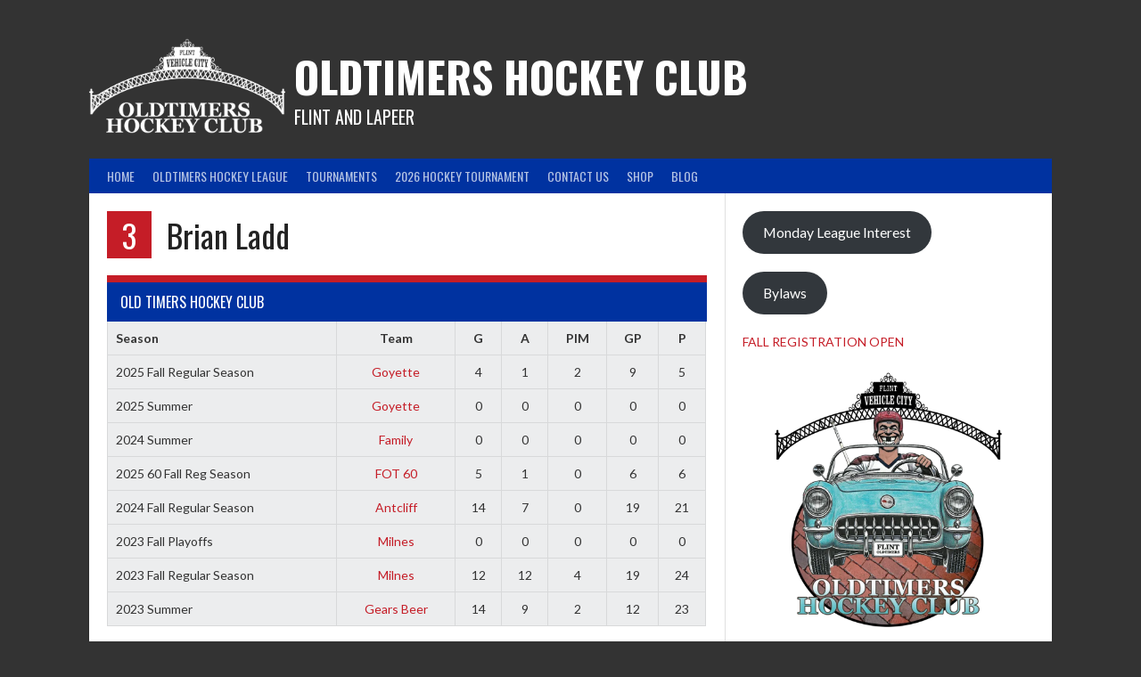

--- FILE ---
content_type: application/javascript
request_url: https://koi-3qnnonxh9a.marketingautomation.services/koi?rf=&hn=oldtimershockeyclub.com&lg=en-US%40posix&sr=1280x720&cd=24&vr=2.4.1&se=1764693777877&ac=KOI-2VYE3XAEI7E894&ts=1764693778&pt=NaN&pl=NaN&loc=https%3A%2F%2Foldtimershockeyclub.com%2Fplayer%2Fbrian-ladd%2F&tp=page&ti=Brian%20Ladd%20%E2%80%93%20Oldtimers%20Hockey%20Club
body_size: -72
content:
window._ss.handleResponse({"isChatbotCapable":false,"trackingID":"202512|692f1712ed5cb776a31cea48","type":"page"});
